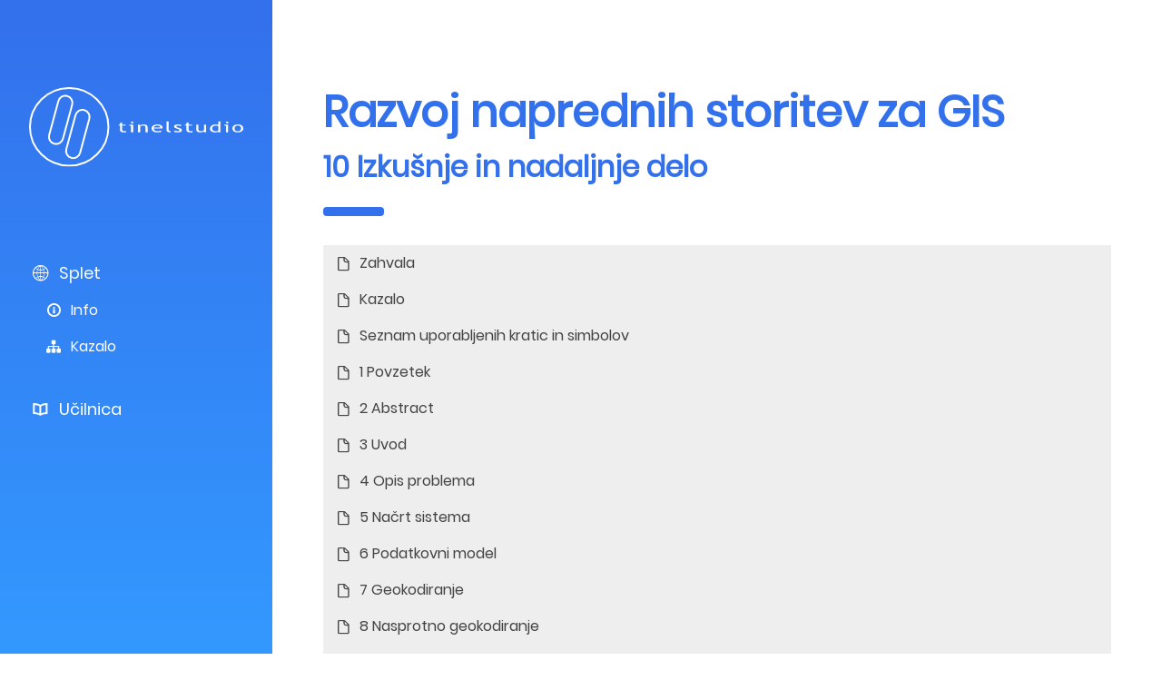

--- FILE ---
content_type: text/html; charset=UTF-8
request_url: http://tinel.studio/ucilnica/razvoj-naprednih-storitev-za-gis/10-izkusnje-in-nadaljnje-delo
body_size: 6579
content:
<!DOCTYPE html>
<html lang="sl">


<head>
  <meta charset="utf-8" />
  <meta name="viewport" content="width=device-width, initial-scale=1.0" />
    <meta name="author" content="TineL Studio" />
    <!-- Chrome, Firefox OS and Opera -->
  <meta name="theme-color" content="#3370ec" />
  <!-- iOS Safari -->
  <meta name="apple-mobile-web-app-status-bar-style" content="#3370ec" />

  <title>10 Izkušnje in nadaljnje delo - Razvoj naprednih storitev za GIS - TineL Studio</title>

    <link rel="canonical" href="http://tinel.studio/ucilnica/razvoj-naprednih-storitev-za-gis/10-izkusnje-in-nadaljnje-delo" />
  
  <link rel="icon" type="image/svg+xml" href="http://tinel.studio/themes/tinel/img/favicon.svg" />

  <link rel="stylesheet" type="text/css" href="http://tinel.studio/themes/tinel/css/main.css" />
  <link rel="stylesheet" type="text/css" href="http://tinel.studio/themes/tinel/css/poppins.css" />
  <link rel="stylesheet" type="text/css" href="http://tinel.studio/themes/tinel/css/fontello.css" />
  <link rel="stylesheet" type="text/css" href="http://tinel.studio/themes/tinel/css/highlight.js/default.css" />

  <script async src="https://www.googletagmanager.com/gtag/js?id=G-80P67JJS08"></script>
  <script>
    window.dataLayer = window.dataLayer || [];
    function gtag(){dataLayer.push(arguments);}
    gtag('js', new Date());
    gtag('config', 'G-80P67JJS08');
  </script>
  <script src="http://tinel.studio/themes/tinel/js/jquery/jquery-3.5.1.slim.min.js"></script>
  <script src="http://tinel.studio/themes/tinel/js/highlight.js/highlight.pack.js"></script>
  <script>hljs.initHighlightingOnLoad();</script>
</head>

<body>
  <!-- Left sidebar: menu -->
  <nav id="tlMenu">
    <a href="#" class="tlMenuButton tlMenuCloseButton tlNoHover" onclick="tlMenuClose(); return false;">&#10005;</a>
    <div id="tlLogo">
      <a href="https://tinelstudio.net" class="tlNoHover"><img src="http://tinel.studio/themes/tinel/img/logo-menu.svg" alt="tinelstudio" /></a>
    </div>
    <a href="http://tinel.studio" class="tlMenuButton"><i class="icon-globe"></i> &nbsp;Splet</a>
    <a href="http://tinel.studio/info" class="tlMenuButton tlSubMenuButton"><i class="icon-info-circled-alt"></i> &nbsp;Info</a>
    <a href="http://tinel.studio/kazalo" class="tlMenuButton tlSubMenuButton"><i class="icon-sitemap"></i> &nbsp;Kazalo</a>
    <br />
    <a href="http://tinel.studio/ucilnica" class="tlMenuButton"><i class="icon-book-open"></i> &nbsp;Učilnica</a>
  </nav>

  <!-- Right sidebar: table of contents -->
  
  <!-- Top menu on small screens -->
  <header>
    <a href="#" class="tlMenuButton tlNoHover" onclick="tlMenuOpen(); return false;">☰</a>
    <div style="width: 10%;"></div>
    <a id="tlHeaderLink" href="https://tinelstudio.net">
      <img id="tlHeaderLogo" src="http://tinel.studio/themes/tinel/img/logo-header.svg" alt="tinelstudio" />
    </a>
    <div style="width: 90%;"></div>
      </header>

  <!-- Dim effect when opening sidebars on small screens -->
  <div id="tlDimMenu" onclick="tlMenuClose()"></div>
  
  <!-- !PAGE CONTENT! -->
  <main class="tlMain">
    <!-- Page title -->
    <div id="tlMainTitle">
      Razvoj naprednih storitev za GIS
    </div>
        <div id="tlMainSubtitle">10 Izkušnje in nadaljnje delo</div>
        <hr id="tlMainTitleHr" />

    <!-- Content -->
    <article>
      <div>
<p><a href="http://tinel.studio/ucilnica/razvoj-naprednih-storitev-za-gis/zahvala" class="tlNavMenuButton">Zahvala</a>
<a href="http://tinel.studio/ucilnica/razvoj-naprednih-storitev-za-gis/kazalo" class="tlNavMenuButton">Kazalo</a>
<a href="http://tinel.studio/ucilnica/razvoj-naprednih-storitev-za-gis/seznam-uporabljenih-kratic-in-simbolov" class="tlNavMenuButton">Seznam uporabljenih kratic in simbolov</a>
<a href="http://tinel.studio/ucilnica/razvoj-naprednih-storitev-za-gis/01-povzetek" class="tlNavMenuButton">1 Povzetek</a>
<a href="http://tinel.studio/ucilnica/razvoj-naprednih-storitev-za-gis/02-abstract" class="tlNavMenuButton">2 Abstract</a>
<a href="http://tinel.studio/ucilnica/razvoj-naprednih-storitev-za-gis/03-uvod" class="tlNavMenuButton">3 Uvod</a>
<a href="http://tinel.studio/ucilnica/razvoj-naprednih-storitev-za-gis/04-opis-problema" class="tlNavMenuButton">4 Opis problema</a>
<a href="http://tinel.studio/ucilnica/razvoj-naprednih-storitev-za-gis/05-nacrt-sistema" class="tlNavMenuButton">5 Načrt sistema</a>
<a href="http://tinel.studio/ucilnica/razvoj-naprednih-storitev-za-gis/06-podatkovni-model" class="tlNavMenuButton">6 Podatkovni model</a>
<a href="http://tinel.studio/ucilnica/razvoj-naprednih-storitev-za-gis/07-geokodiranje" class="tlNavMenuButton">7 Geokodiranje</a>
<a href="http://tinel.studio/ucilnica/razvoj-naprednih-storitev-za-gis/08-nasprotno-geokodiranje" class="tlNavMenuButton">8 Nasprotno geokodiranje</a>
<a href="http://tinel.studio/ucilnica/razvoj-naprednih-storitev-za-gis/09-usmerjanje" class="tlNavMenuButton">9 Usmerjanje</a>
<a href="http://tinel.studio/ucilnica/razvoj-naprednih-storitev-za-gis/10-izkusnje-in-nadaljnje-delo" class="tlNavMenuButton">10 Izkušnje in nadaljnje delo</a>
<a href="http://tinel.studio/ucilnica/razvoj-naprednih-storitev-za-gis/11-sklep" class="tlNavMenuButton">11 Sklep</a>
<a href="http://tinel.studio/ucilnica/razvoj-naprednih-storitev-za-gis/dodatek-a-navodila-za-uporabo-sistema" class="tlNavMenuButton">Dodatek A Navodila za uporabo sistema</a>
<a href="http://tinel.studio/ucilnica/razvoj-naprednih-storitev-za-gis/literatura" class="tlNavMenuButton">Literatura</a></p>
</div>

<div class="tlNotices blue">
<p><a href="javascript:openAccordion(&#039;tlAccordion-Lastnosti&#039;)"><strong>+ Lastnosti dokumenta</strong></a></p>
<div id="tlAccordion-Lastnosti" class="tlAccordion">
<dl>
<dt><em>Naslov</em></dt>
<dd>Razvoj naprednih storitev za GIS</dd>
<dt><em>Del</em></dt>
<dd>10 Izkušnje in nadaljnje delo</dd>
<dt><em>Datum vsebine</em></dt>
<dd>08. 11. 2009</dd>
<dt><em>Original</em></dt>
<dd><a href="../../assets/ucilnica/razvoj-naprednih-storitev-za-gis/RazvojNaprednihStoritevZaGIS.pdf">RazvojNaprednihStoritevZaGIS.pdf</a></dd>
<dt><em>Vrsta</em></dt>
<dd>diplomska naloga</dd>
<dt><em>Jezik</em></dt>
<dd>slovenščina</dd>
<dt><em>Različica</em></dt>
<dd>1.0</dd>
<dt><em>Ustanova</em></dt>
<dd>Fakulteta za računalništvo in informatiko, Univerza v Ljubljani</dd>
<dt><em>Študij</em></dt>
<dd>Univerzitetni, računalništvo in informatika, logika in sistemi</dd>
<dt><em>Predmet</em></dt>
<dd>-</dd>
<dt><em>Mentor</em></dt>
<dd>doc. dr. Mojca Ciglarič</dd>
<dt><em>Avtor</em></dt>
<dd>Tine Lesjak</dd>
<dt><em>Ocena</em></dt>
<dd>10 od 1-10</dd>
</dl>
<p>Gre za celotno diplomsko delo s predstavitvijo.</p>
<p>Dodatne objave dela:</p>
<ul>
<li>ePrints.FRI: <a href="http://eprints.fri.uni-lj.si/933/">ID 933</a></li>
<li>COBISS: <a href="http://www.cobiss.si/scripts/cobiss?command=search&amp;base=50070&amp;select=(ID=7349844)">ID 7349844</a></li>
</ul>
</div>
</div>

<div class="tlNotices blue">
<p><a href="javascript:openAccordion(&#039;tlAccordion-Priloge&#039;)"><strong>+ Priloge</strong></a></p>
<div id="tlAccordion-Priloge" class="tlAccordion">
<dl>
<dt><a href="../../assets/ucilnica/razvoj-naprednih-storitev-za-gis/predstavitev.pdf">predstavitev.pdf</a></dt>
<dd>Predstavitev diplomskega dela na zagovoru (dne 22. 10. 2009).</dd>
<dt><a href="../../assets/ucilnica/razvoj-naprednih-storitev-za-gis/projekti.zip">projekti.zip</a></dt>
<dd>Vsa <strong>izvorna koda</strong> v obliki SpringSource Tool Suite projektov (združljivi z Eclipseom) pod licenco <a href="https://creativecommons.org/licenses/by/2.5/si/">Creative Commons Attribution 2.5 Slovenia License</a></dd>
<dt><a href="../../assets/ucilnica/razvoj-naprednih-storitev-za-gis/primeri.zip">primeri.zip</a></dt>
<dd>Primeri, predstavljeni kot izvlečki kode v diplomskem delu.</dd>
<dt><a href="../../assets/ucilnica/razvoj-naprednih-storitev-za-gis/tinel-gis-geocoding.war">tinel-gis-geocoding.war</a></dt>
<dd>Storitev geokodiranja.</dd>
<dt><a href="../../assets/ucilnica/razvoj-naprednih-storitev-za-gis/tinel-gis-reversegeocoding.war">tinel-gis-reversegeocoding.war</a></dt>
<dd>Storitev nasprotnega geokodiranja.</dd>
<dt><a href="../../assets/ucilnica/razvoj-naprednih-storitev-za-gis/tinel-gis-routing.war">tinel-gis-routing.war</a></dt>
<dd>Storitev usmerjanja.</dd>
</dl>
</div>
</div>

<p>Sistem vsebuje nekaj uspešnih rešitev, ki drugače predstavljajo resne omejitve. V podatkovnem modelu se podatki <strong>ne podvajajo</strong> in niso projicirani, zato so neposredno uporabni za analizo <strong>kjerkoli na svetu</strong>. To je velika prednost, še posebej, če to velja tudi pri storitvi nasprotnega geokodiranja. To je redka praksa, saj so GIS-i običajno lokalne narave (npr. za ZDA), kjer pa načeloma ustreza ena projekcija in so zato podatki predprojicirani. Seveda pri svetovni rabi trpi hitrost, saj se indeksi ne uporabljajo vedno, a kakor smo videli pri meritvah zmogljivosti, je pametna uporaba poizvedbe lahko skoraj enako hitra kot tista, ki vedno uporablja indekse. Zanimivost, ki ostane za nadaljnjo obravnavo, je funkcija PostGIS <em>ST_Intersects</em>, ki je skrivnostno počasna pri velikem iskalnem pravokotniku. To sicer v praksi ni moteče, ker velja le za zelo velik iskalni radij, a morda bi lahko prispevali kakšno plodno debato razvijalcem PostGIS-a.</p>
<p>Vsak geografski podatek lahko ima <strong>poljubno število imen</strong>. Na prvi pogled sicer ni videti, kakšno prednost prinaša to s seboj. A predstavljajte si ulico, ki ima dve imeni. Ali pa cesto, ki ima dve oznaki. Že v Sloveniji je moč naleteti na takšne primere, npr., avtocesta A1 je na štajerskem koncu tudi E57, na notranjskem koncu pa tudi E61 in E70. Da imajo tudi zgradbe več imen, je odvisno od tega, kako jih poimenujemo. Npr., nakupovalnemu središču lahko dodamo vsa imena trgovin, ki so v njem. Vse to omogoča podatkovni model, le pravilno ga moramo uporabiti. To pa je hkrati tudi slabost, ki se rahlo kaže pri storitvi geokodiranja. Poizvedba vsebuje združevanje tabel (funkcija <em>join</em>), ki je značilno po tem, da je počasno. Meritve zmogljivosti so pokazale, kako največje število zadetkov vpliva na samo poizvedbo. V primerjavi z nasprotnim geokodiranjem je nalaganje stotih zadetkov vsaj trikrat počasnejše (nivo storitev). Definitivno je tukaj še veliko možnosti za nadaljnje izboljšave. Poizvedbe z združevanjem tabel bi lahko enostavno nadomestili kar s <strong>celobesedilnim iskanjem</strong>, a je to ravno tukaj odpovedalo - zaradi podatkovnega modela, ki omogoča poljubno število geoimen. Tudi drugače je še veliko odprtih vprašanj, recimo skupna hitrost, saj bi bilo treba po celobesedilnem iskanju iz zbirke potegniti vse rezultate.<br>
Bi pa celobesedilno iskanje lahko močno izboljšalo uporabniško izkušnjo v povezavi z dobrim grafičnim uporabniškim vmesnikom odjemalca. Vanj bi vgradili funkcijo, ki sproti išče, kar uporabnik vpisuje v vnosno polje, in prikazuje rezultate v spustnem seznamu. Ko bi se uporabnik odločil za enega izmed zadetkov, bi se ta zadetek naložil iz zbirke in prikazal na zemljevidu ali uporabil kje drugje.</p>
<p>Ravno nasprotno od storitve geokodiranja, ki je namenjena bolj uporabnikom - ljudem, je storitev nasprotnega geokodiranja uporabna večinoma samo za avtomatske namene. Predstavljamo si lahko odjemalce, ki želijo nekajkrat v sekundi izvedeti, kateri znan geografski kraj je najbližji določeni lokaciji, ki jo vrnejo razne naprave GPS. Pri tako pogosti uporabi bo moral odjemalec pametno uporabljati to storitev. Ena možnost je uporaba <strong>predpomnjenja</strong> (angl. cache, buffer) <strong>rezultatov</strong>, kar pomeni, da si zapomni vse rezultate od vseh iskanj in namesto iskanja uporabi kar shranjene rezultate, če ustrezajo lokaciji. Ali ustrezajo lokaciji in ali bi iskanje vrnilo enake rezultate, kot so ti, iz predpomnilnika, zna biti zelo zahtevno ugotoviti. Pravzaprav so vsi načini uporabe predpomnjenja zelo delikatni in zahtevni. Velikokrat se ravno zaradi njih uporabljajo drugačni protokoli ali dodatni podatki.<br>
Naslednja, bolj obetavna možnost je <strong>kopičenje več zahtev</strong> skupaj (angl. bulk). Namesto da odjemalec nekajkrat na sekundo sproži iskanje, lahko zahtevke nekaj časa kopiči in potem z enim iskanjem poišče vse rezultate. Na primer, enkrat na sekundo, ali ko se nabere največ 100 zahtevkov. Tukaj bi veliko privarčevali pri omrežni komunikaciji, povprečni čas reševanja enega zahtevka bi bil bistveno manjši.<br>
Predpomnjenje rezultatov in kopičenje več zahtev skupaj predstavlja zanimivo možnost za nadaljnje delo, oboje pa bi z nekaj popravki na strežniškem delu izvedli večinoma na odjemalčevem delu.</p>
<p>Storitev usmerjanja je uporabna iz več zornih kotov. Lahko jo uporabljajo uporabniki, ki želijo poceni pot od ene lokacije do druge, lahko jo uporablja stroj za samodejno izdelavo poti, lahko jo uporablja kakšen računalnik za optimizacijo delovnih prevozov. Ne nazadnje jo lahko uporabimo tudi za <strong>navigacijo</strong>. Pri vseh teh načinih uporabe bi bilo smiselno najti optimalne ocenjevalne funkcije, kar zna biti tako zahtevno, kot je zahtevna dejanska cestna mreža.<br>
V prvi fazi bi vsekakor lahko algoritem bistveno pohitrili s tem, da bi občutno <strong>zmanjšali število poizvedb</strong>. To bi storili tako, da bi uporabili predpomnilnik in bi iz podatkovne zbirke naenkrat potegnili vse ceste, ki padejo v večje območje okoli obravnavanega vozlišča. Na primer, pri sedanjem izračunu poti iz Škofljice v Ljubljana-Dravlje pri običajnih parametrih se podatkovna zbirka uporabi 645-krat in praktično ves čas vzamejo ravno te številne poizvedbe in komunikacija z njimi. Če bi iz zbirke vzeli vse ceste v večjem območju okoli obravnavanega vozlišča kot samo neposredno navezujoče ceste, bi lahko število poizvedb zmanjšali na vsega, recimo, štiri.<br>
Za nadaljnjo obravnavo bi, poleg tega predloga, vzeli pod drobnogled tudi projekt <strong>pgRouting</strong>, ki dodaja zmožnost usmerjanja neposredno v PostGIS. Že samo dejstvo, da teče neposredno v zbirki, nas prepričuje, da gre za zelo hitro rešitev.</p>
<p>Storitve so napisane v javini arhitekturi, navzven se predstavljajo kot spletni strežnik, ki pa razume le serializirane javine objekte v obliki, kot jo uporablja Springov HTTP Invoker. Odjemalci morajo tako uporabiti isto tehnologijo. Storitve bi lahko preoblikovali tako, da bi se navzven predstavljale v tehnologiji standardnih <strong>spletnih storitev</strong> (angl. web services). Odjemalci in strežniki v tej tehnologiji komunicirajo le zgolj v obliki XML, zahteve in odgovori so natančno definirani v shemi XSD. Iz izkušenj vem, da bi bila preobrazba obstoječih storitev razmeroma enostavna, če bi uporabili Springov MVC modul. Še več, lahko bi HTTP Invoker obdržali. Ampak iz izkušenj tudi vem, da bi bila takšna storitev nekajkrat počasnejša, saj bi se vsaka zahteva in odgovor najprej po shemi XSD pretvorila v podatke XML (angl. (un)marshall). Po omrežju bi se prenašali večji paketi, ob morebitnih kasnejših razširitvah storitev pa bi morali posebej paziti na posodobitev sheme XSD.</p>
<p>V kolikor nas skrbi za privatnost in varnost podatkov, kar je prav, bi v nadaljevanju lahko komunikacijo med strežniki in odjemalci ovili s kriptografskim protokolom <strong>TLS/SSL</strong>. Javina arhitektura je na to pripravljena.</p>
<table>
<thead>
<tr>
<th>Del sistema</th>
<th>Izboljšave</th>
</tr>
</thead>
<tbody>
<tr>
<td>geokodiranje</td>
<td>pohitritev združevanje tabel,<br>celobesedilno iskanje</td>
</tr>
<tr>
<td>nasprotno geokodiranje</td>
<td>pohitritev funkcije <em>ST_Intersects</em>,<br>predpomnjenje rezultatov,<br>kopičenje zahtev</td>
</tr>
<tr>
<td>usmerjanje</td>
<td>iz zbirke vzamemo ceste večjega območja,<br>projekt pgRouting</td>
</tr>
<tr>
<td>vsi deli</td>
<td>spletne storitve,<br>TLS/SSL komunikacija</td>
</tr>
</tbody>
</table>
<p><em>Tabela 10.1: Možne izboljšave delov sistema v nadaljnjem delu.</em></p>
<p>Geografski informacijski sistem bi lahko obogatili tudi tako, da bi mu, poleg novih domen v podatkovnem modelu, dodali še kakšno orodje. Eno izmed njih je, na primer, <strong>storitev interesantnih točk</strong> (angl. Points of Interest - POI), ki bi lahko vsebovala lastne privatne uporabnikove točke ali pa javne zanimivosti (npr. črpalke za gorivo, moteli, restavracije, parki ipd.). Tukaj bi bil še posebej zanimiv del varnosti podatkov pri privatnih točkah, saj bi morali zagotoviti, da so določene interesantne točke na voljo samo določenim uporabnikom.<br>
Uporabnikom bi lahko geografske podatke prikazali v obliki zemljevidov v grafičnem vmesniku (na spletnih straneh ali v namizni aplikaciji). Upodabljanje podatkov bi lahko, na primer, prepustili strežniku <strong>GeoServer</strong>, ki vse to že zna in se pri tem drži lepega nabora standardov.</p>
<div>
<p><a href="http://tinel.studio/ucilnica/razvoj-naprednih-storitev-za-gis/zahvala" class="tlNavMenuButton">Zahvala</a>
<a href="http://tinel.studio/ucilnica/razvoj-naprednih-storitev-za-gis/kazalo" class="tlNavMenuButton">Kazalo</a>
<a href="http://tinel.studio/ucilnica/razvoj-naprednih-storitev-za-gis/seznam-uporabljenih-kratic-in-simbolov" class="tlNavMenuButton">Seznam uporabljenih kratic in simbolov</a>
<a href="http://tinel.studio/ucilnica/razvoj-naprednih-storitev-za-gis/01-povzetek" class="tlNavMenuButton">1 Povzetek</a>
<a href="http://tinel.studio/ucilnica/razvoj-naprednih-storitev-za-gis/02-abstract" class="tlNavMenuButton">2 Abstract</a>
<a href="http://tinel.studio/ucilnica/razvoj-naprednih-storitev-za-gis/03-uvod" class="tlNavMenuButton">3 Uvod</a>
<a href="http://tinel.studio/ucilnica/razvoj-naprednih-storitev-za-gis/04-opis-problema" class="tlNavMenuButton">4 Opis problema</a>
<a href="http://tinel.studio/ucilnica/razvoj-naprednih-storitev-za-gis/05-nacrt-sistema" class="tlNavMenuButton">5 Načrt sistema</a>
<a href="http://tinel.studio/ucilnica/razvoj-naprednih-storitev-za-gis/06-podatkovni-model" class="tlNavMenuButton">6 Podatkovni model</a>
<a href="http://tinel.studio/ucilnica/razvoj-naprednih-storitev-za-gis/07-geokodiranje" class="tlNavMenuButton">7 Geokodiranje</a>
<a href="http://tinel.studio/ucilnica/razvoj-naprednih-storitev-za-gis/08-nasprotno-geokodiranje" class="tlNavMenuButton">8 Nasprotno geokodiranje</a>
<a href="http://tinel.studio/ucilnica/razvoj-naprednih-storitev-za-gis/09-usmerjanje" class="tlNavMenuButton">9 Usmerjanje</a>
<a href="http://tinel.studio/ucilnica/razvoj-naprednih-storitev-za-gis/10-izkusnje-in-nadaljnje-delo" class="tlNavMenuButton">10 Izkušnje in nadaljnje delo</a>
<a href="http://tinel.studio/ucilnica/razvoj-naprednih-storitev-za-gis/11-sklep" class="tlNavMenuButton">11 Sklep</a>
<a href="http://tinel.studio/ucilnica/razvoj-naprednih-storitev-za-gis/dodatek-a-navodila-za-uporabo-sistema" class="tlNavMenuButton">Dodatek A Navodila za uporabo sistema</a>
<a href="http://tinel.studio/ucilnica/razvoj-naprednih-storitev-za-gis/literatura" class="tlNavMenuButton">Literatura</a></p>
</div>
    </article>
  </main>

  <!-- Footer everywhere -->
  <footer>
    <div id="tlCopyright" class="tlMain">
      <p>Avtorska pravica &copy; 2000-2022 TineL Studio. Vse pravice pridržane.<br>
Copyright &copy; 2000-2022 TineL Studio. All rights reserved.</p>
<p><span id="footerSitemap"><i class="icon-sitemap"></i> <a href="http://tinel.studio/kazalo">Kazalo</a></span></p>
    </div>
  </footer>

  <script>
    
    // Add "active" class to navigation menu button for currently opened page
    var navMenuButtons = document.getElementsByClassName("tlNavMenuButton");
    for (var i = 0; i < navMenuButtons.length; i++) {
      if (navMenuButtons[i].text !== "10 Izkušnje in nadaljnje delo") continue;
      navMenuButtons[i].classList.add("active");
    }

    function tlMenuOpen() {
      document.getElementById("tlMenu").style.left = "0";
      document.getElementById("tlDimMenu").style.display = "block";
    }

    function tlMenuClose() {
      document.getElementById("tlMenu").style.left = "-300px";
      document.getElementById("tlDimMenu").style.display = "none";
    }

    
    function openAccordion(panelName) {
      var panel = document.getElementById(panelName);
      if (panel.style.maxHeight) {
        panel.style.maxHeight = null;
      } else {
        panel.style.maxHeight = panel.scrollHeight + "px";
      }
    }
    </script>

</body>

</html>


--- FILE ---
content_type: text/css
request_url: http://tinel.studio/themes/tinel/css/main.css
body_size: 2562
content:
html{box-sizing:border-box}
*,*:before,*:after{box-sizing:inherit}

/* Extract from normalize.css by Nicolas Gallagher and Jonathan Neal git.io/normalize */
html{-ms-text-size-adjust:100%;-webkit-text-size-adjust:100%}body{margin:0}
article,aside,details,figcaption,figure,footer,header,main,menu,nav,section{display:block}summary{display:list-item}
audio,canvas,progress,video{display:inline-block}progress{vertical-align:baseline}
audio:not([controls]){display:none;height:0}[hidden],template{display:none}
a{background-color:transparent}a:active,a:hover{outline-width:0}
abbr[title]{border-bottom:none;text-decoration:underline;text-decoration:underline dotted}
b,strong{font-weight:bolder}dfn{font-style:italic}mark{background:#ff0;color:#000}
small{font-size:80%}sub,sup{font-size:75%;line-height:0;position:relative;vertical-align:baseline}
sub{bottom:-0.25em}sup{top:-0.5em}figure{margin:1em 40px}img{border-style:none}
code,kbd,pre,samp{font-family:monospace,monospace;font-size:1em}hr{box-sizing:content-box;height:0;overflow:visible}
button,input,select,textarea,optgroup{font:inherit;margin:0}optgroup{font-weight:bold}
button,input{overflow:visible}button,select{text-transform:none}
button,[type=button],[type=reset],[type=submit]{-webkit-appearance:button}
button::-moz-focus-inner,[type=button]::-moz-focus-inner,[type=reset]::-moz-focus-inner,[type=submit]::-moz-focus-inner{border-style:none;padding:0}
button:-moz-focusring,[type=button]:-moz-focusring,[type=reset]:-moz-focusring,[type=submit]:-moz-focusring{outline:1px dotted ButtonText}
fieldset{border:1px solid #c0c0c0;margin:0 2px;padding:.35em .625em .75em}
legend{color:inherit;display:table;max-width:100%;padding:0;white-space:normal}textarea{overflow:auto}
[type=checkbox],[type=radio]{padding:0}
[type=number]::-webkit-inner-spin-button,[type=number]::-webkit-outer-spin-button{height:auto}
[type=search]{-webkit-appearance:textfield;outline-offset:-2px}
[type=search]::-webkit-search-decoration{-webkit-appearance:none}
::-webkit-file-upload-button{-webkit-appearance:button;font:inherit}
/* End extract */

/* Common elements */

body {
  font-family: 'Poppins', sans-serif;
  line-height: 1.5;
  color: #444;
}

h1 {
  font-size: 2rem;
}

a {
  color: #3370ec;
}

a:hover {
  text-decoration: none;
}

img {
  max-width: 100%;
}

hr {
  border: 1px solid #3370ec;
}

table {
  display: block;
	margin: 1rem 0;
	border-spacing: 0;
	border-collapse: collapse;
  text-align: left;
  overflow-x: auto;
}

table tbody tr:nth-of-type(2n+1) {
	background: #4444440a;
}

table td, table th {
  padding: .6rem .4rem;
	border-bottom: .05rem solid #e7e9ed;
  vertical-align: top;
}

/* Main structural elements */

nav#tlMenu {
  position: fixed;
  top: 0;
  z-index: 40;
  width: 300px;
  height: 100%;
  padding: 8px 16px;
  background-image: linear-gradient(#3370ec, #3399ff);
  font-size: 1.13rem;
  color: white;
  overflow-y: auto;
  transition: left .5s;
}

#tlLogo {
  margin: 80px 0;
  padding: 8px 16px;
}

nav#tlToc {
  position: fixed;
  top: 0;
  right: 0;
  z-index: 30;
  width: 200px;
  height: 100%;
  padding: 8px 16px;
  background-color: #ddeeff;
  color: black;
  overflow-y: auto;
  transition: right .5s;
}

nav#tlTocButton {
  position: fixed;
  top: 0;
  right: 0;
  z-index: 2;
  padding: 8px 16px;
  color: black;
}

header {
  display: flex;
  position: fixed;
  top: 0;
  width: 100%;
  padding: 8px 16px;
  background-color: rgba(0,76,231,.8); /* IE/Edge quirk: #004ce7cc */
  font-size: 1.13rem;
  color: white;
  z-index: 5;
}

#tlHeaderLink {
  padding: 8px 16px 0 16px;
}

img#tlHeaderLogo {
  max-width: initial;
}

div#tlDimMenu,
div#tlDimToc {
  display: none;
  position: fixed;
  top: 0;
  left: 0;
  right: 0;
  bottom: 0;
  z-index: 20;
  width: 100%;
  height: 100%;
  background-color: rgba(0,0,0,.5); /* IE/Edge quirk: #00000080 */
  cursor: pointer;
}

.tlMain {
  margin-left: 340px;
  margin-right: 40px;
  min-width: 320px;
  padding: 8px 16px;
  overflow-wrap: break-word;
  transition: margin .5s;
}

.tlMainWToc {
  margin-right: 240px;
}

#tlMainTitle {
  margin-top: 80px;
  font-size: 3rem;
  font-weight: 700;
  color: #3370ec;
}

#tlMainSubtitle {
  font-size: 2rem;
  font-weight: 700;
  color: #3370ec;
}

#tlMainTitleHr {
  margin: 20px 0;
  width: 57px;
  border: 5px solid #3370ec;
  border-radius: 4px;
  text-align: left; /* IE/Edge quirk */
}

article {
  margin: 2em 0;
}

footer {
  margin-top: 80px;
  z-index: 4;
  width: 100%;
  background-color: #ddeeff;
  font-size: 0.8rem;
}

div#tlCopyright {
  text-align: center;
}

/* Special screen/print cases */

@media screen and (max-width: 992px) {
  nav#tlMenu {
    left: -300px;
  }
  nav#tlToc {
    right: -200px;
  }
  main,
  #tlCopyright {
    margin: 0 !important;
  }
  nav#tlTocButton {
    display: none;
  }
}

@media screen and (min-width: 993px) and (max-width: 1216px) {
  nav#tlMenu {
    left: 0 !important;
  }
  nav#tlToc {
    right: -200px;
  }
  header,
  div#tlDimMenu,
  .tlMenuCloseButton {
    display: none !important;
  }
  main,
  div#tlCopyright {
    margin-left: 340px;
    margin-right: 0 !important;
  }
}

@media screen and (min-width: 1217px) {
  nav#tlMenu {
    left: 0 !important;
  }
  nav#tlToc {
    right: 0 !important;
  }
  header,
  div#tlDimMenu,
  div#tlDimToc,
  nav#tlTocButton,
  .tlMenuCloseButton,
  .tlTocCloseButton {
    display: none !important;
  }
}

@media print {
  table {
    overflow-x: visible; /* Hides scrollbar in Chrome */
  }
  header,
  nav#tlMenu,
  nav#tlTocButton,
  nav#tlToc,
  #footerSitemap,
  .tlNavMenuButton {
    display: none !important;
  }
  .tlMain,
  .tlMainWToc {
    margin: 0;
  }
}

/* Main individual elements */

.tlMenuButton,
.tlNavMenuButton {
  display: block;
  padding: 8px 16px;
  font-size: 1.13rem;
  color: inherit;
  text-decoration: none;
  cursor: pointer;
  transition: .3s;
  -webkit-tap-highlight-color: transparent; /* Prevents default selection background on Android Chrome */
}

.tlMenuButton:hover {
  background-color: white;
  color: #444;
}

/* Turn off hover & active effect on touch devices */
@media (hover: none) {
  .tlNoHover:hover {
    background-color: transparent;
    color: inherit;
  }
}

.tlSubMenuButton {
  margin-left: 1em;
}

.tlSubMenuButton,
.tlSmallMenuButton,
.tlNavMenuButton {
  font-size: 1rem;
}

.tlMenuCloseButton,
.tlTocCloseButton {
  position: absolute;
}

.tlTocCloseButton {
  right: 16px;
}

.tlTocCloseButtonBackground {
  background-color: rgba(221,238,255,.8); /* IE/Edge quirk: #ddeeffcc */
}

.tlTocTitle {
  margin: 80px 0;
  border-bottom: 1px solid black;
}

.tlSectionAnchor {
  position: absolute;
  margin-left: -32px;
  font-weight: normal;
  font-size: 90%;
  text-decoration: none;
}

/* Customized per-content elements */

.tlFloatContainer {
  overflow: auto;
}

.tlFloater {
  float: left;
  margin: 0 1em;
}

.tlNavMenuButton {
  padding-left: 40px;
  background-color: #eee;
}

.tlNavMenuButton:before {
  position: absolute;
  margin-left: -24px;
  font-family: "fontello";
  content: "\f04a";
}

.tlNavMenuButton:hover {
  background-color: #ccc;
  color: black;
}

.tlNavMenuButton.active {
  background-color: darkgrey;
  color: #eee;
}

.tlAccordion {
  overflow: hidden;
  max-height: 0;
  transition: max-height 0.2s ease-out;
}

.tlNotices {
  margin: 1.5rem 0;
  padding: 1px .8rem 1px 30px;
}

.tlNotices.blue {
  border-left: 10px solid #5bc0ee;
	background: #f4f8fc;
	color: #28a1e5;
}

.tlNotices.green {
  border-left: 10px solid #5bc85b;
	background: #f1f9f1;
	color: #3dab3d;
}

.tlNotices.yellow {
  border-left: 10px solid #ffc562;
  background: #fcf8f2;
  color: #efaa33;
}

.tlNotices.red {
  border-left: 10px solid #e9534f;
  background: #fdf7f7;
  color: #d52b27;
}


--- FILE ---
content_type: text/css
request_url: http://tinel.studio/themes/tinel/css/poppins.css
body_size: 245
content:
/* poppins-regular - latin-ext_latin */
@font-face {
    font-family: 'Poppins';
    font-style: normal;
    font-weight: 400;
    src: local('Poppins Regular'), local('Poppins-Regular'),
         url('../font/poppins-v9-latin-ext_latin-regular.woff2') format('woff2'), /* Chrome 26+, Opera 23+, Firefox 39+ */
         url('../font/poppins-v9-latin-ext_latin-regular.woff') format('woff'); /* Chrome 6+, Firefox 3.6+, IE 9+, Safari 5.1+ */
  }
  

--- FILE ---
content_type: text/css
request_url: http://tinel.studio/themes/tinel/css/fontello.css
body_size: 938
content:
@font-face {
  font-family: 'fontello';
  src: url('../icon/fontello.eot?81929866');
  src: url('../icon/fontello.eot?81929866#iefix') format('embedded-opentype'),
       url('../icon/fontello.woff2?81929866') format('woff2'),
       url('../icon/fontello.woff?81929866') format('woff'),
       url('../icon/fontello.ttf?81929866') format('truetype'),
       url('../icon/fontello.svg?81929866#fontello') format('svg');
  font-weight: normal;
  font-style: normal;
}
/* Chrome hack: SVG is rendered more smooth in Windozze. 100% magic, uncomment if you need it. */
/* Note, that will break hinting! In other OS-es font will be not as sharp as it could be */
/*
@media screen and (-webkit-min-device-pixel-ratio:0) {
  @font-face {
    font-family: 'fontello';
    src: url('../font/fontello.svg?81929866#fontello') format('svg');
  }
}
*/
 
 [class^="icon-"]:before, [class*=" icon-"]:before {
  font-family: "fontello";
  font-style: normal;
  font-weight: normal;
  speak: never;
 
  display: inline-block;
  text-decoration: inherit;
  width: 1em;
  margin-right: .2em;
  text-align: center;
  /* opacity: .8; */
 
  /* For safety - reset parent styles, that can break glyph codes*/
  font-variant: normal;
  text-transform: none;
 
  /* fix buttons height, for twitter bootstrap */
  line-height: 1em;
 
  /* Animation center compensation - margins should be symmetric */
  /* remove if not needed */
  margin-left: .2em;
 
  /* you can be more comfortable with increased icons size */
  /* font-size: 120%; */
 
  /* Font smoothing. That was taken from TWBS */
  -webkit-font-smoothing: antialiased;
  -moz-osx-font-smoothing: grayscale;
 
  /* Uncomment for 3D effect */
  /* text-shadow: 1px 1px 1px rgba(127, 127, 127, 0.3); */
}
 
.icon-globe:before { content: '\e800'; } /* '' */
.icon-book-open:before { content: '\e801'; } /* '' */
.icon-error:before { content: '\e802'; } /* '' */
.icon-doc-1:before { content: '\f04a'; } /* '' */
.icon-info-circled-alt:before { content: '\f086'; } /* '' */
.icon-link-ext:before { content: '\f08e'; } /* '' */
.icon-sitemap:before { content: '\f0e8'; } /* '' */

--- FILE ---
content_type: image/svg+xml
request_url: http://tinel.studio/themes/tinel/img/logo-menu.svg
body_size: 5645
content:
<?xml version="1.0" encoding="UTF-8"?>
<svg width="79.423mm" height="29.769mm" version="1.1" viewBox="0 0 79.423 29.769" xmlns="http://www.w3.org/2000/svg"><g id="logo" transform="translate(-90.115 -133.62)"><g transform="matrix(.26458 0 0 .26458 105 148.5)"><g transform="matrix(.96593 .25882 -.25882 .96593 12.05 10.05)" stroke-width="2.5134"><g stroke-width="2.5134"><g stroke-width="2.5134"><path d="m0-35q-4.15 0-7.1 2.9-2.9 2.95-2.9 7.1v50q0 4.15 2.9 7.05 2.95 2.95 7.1 2.95t7.05-2.95q2.95-2.9 2.95-7.05v-50q0-4.15-2.95-7.1-2.9-2.9-7.05-2.9z" fill="none" stroke="#fff" stroke-linecap="round" stroke-linejoin="round" stroke-width="2.5134"/></g></g></g><g transform="matrix(.96593 .25882 -.25882 .96593 -11.95 -9.95)" stroke-width="2.5134"><g stroke-width="2.5134"><g stroke-width="2.5134"><path d="m0-35q-4.15 0-7.1 2.9-2.9 2.95-2.9 7.1v50q0 4.15 2.9 7.05 2.95 2.95 7.1 2.95t7.05-2.95q2.95-2.9 2.95-7.05v-50q0-4.15-2.95-7.1-2.9-2.9-7.05-2.9z" fill="none" stroke="#fff" stroke-linecap="round" stroke-linejoin="round" stroke-width="2.5134"/></g></g></g><g transform="scale(1 1)" stroke-width="2.5134"><g stroke-width="2.5134"><g stroke-width="2.5134"><path d="m38.9-38.9q16.1 16.1 16.1 38.9t-16.1 38.9-38.9 16.1-38.9-16.1-16.1-38.9 16.1-38.9 38.9-16.1 38.9 16.1z" fill="none" stroke="#fff" stroke-linecap="round" stroke-linejoin="round" stroke-width="2.5134"/></g></g></g></g></g><g id="text" transform="translate(-90.115 -133.62)"><g transform="scale(1.2458 .80269)" fill="#fff" opacity=".999" stroke-width=".10278" aria-label="tinelstudio"><path d="m99.399 184.41h-0.41674v-0.50412h0.41674v-0.75282l0.63856-0.24534v0.99816h0.98807v0.50412h-0.98807v1.7879q0 0.45371 0.15123 0.64528 0.1546 0.19156 0.49404 0.19156 0.24534 0 0.50748-0.12435l0.0941 0.56125q-0.39657 0.10083-0.87045 0.10083-0.42682 0-0.72257-0.31592-0.29239-0.31927-0.29239-0.80323z" baseline-shift="0%"/><path d="m103.02 182.55q0.16468 0 0.27895 0.11763 0.11763 0.11426 0.11763 0.27558 0 0.16468-0.11763 0.28231-0.11427 0.11426-0.27895 0.11426-0.16132 0-0.27894-0.11426-0.11427-0.11763-0.11427-0.28231t0.11427-0.27895q0.11426-0.11426 0.27894-0.11426zm-0.34952 4.9605v-3.0617h-0.49404v-0.53773h1.1326v3.5994z" baseline-shift="0%"/><path d="m106.99 187.51v-2.0938q0-0.5747-0.17476-0.80323-0.1714-0.2319-0.57806-0.2319-0.21845 0-0.45707 0.13107t-0.36633 0.32264v2.6752h-0.63855v-3.5994h0.43691l0.20164 0.46379q0.31592-0.53101 1.0318-0.53101 1.183 0 1.183 1.4384v2.2282z" baseline-shift="0%"/><path d="m112.03 185.77h-2.5945q0 0.63183 0.34616 0.97127 0.30583 0.29575 0.78643 0.29575 0.54781 0 0.91413-0.31927l0.26887 0.46042q-0.14788 0.14788-0.45371 0.25542-0.38313 0.14116-0.85364 0.14116-0.67888 0-1.1528-0.46043-0.52764-0.50748-0.52764-1.3645 0-0.89061 0.54109-1.4283 0.48395-0.4806 1.146-0.4806 0.76962 0 1.2065 0.43355 0.42346 0.41674 0.42346 1.1057 0 0.21173-0.0504 0.38985zm-1.5493-1.3914q-0.42683 0-0.71585 0.27559-0.27559 0.26214-0.31256 0.65199h1.993q0-0.38649-0.24197-0.64527-0.26551-0.28231-0.72257-0.28231z" baseline-shift="0%"/><path d="m113.26 186.49v-4.0565h0.63855v3.9489q0 0.28902 0.16468 0.45706 0.16804 0.16468 0.4369 0.16468v0.57134q-1.2401 0-1.2401-1.0855z" baseline-shift="0%"/><path d="m115.47 187.29 0.22517-0.60494q0.53437 0.34952 0.86037 0.34952 0.5915 0 0.5915-0.4974 0-0.35624-0.57134-0.61166-0.44026-0.20165-0.59486-0.30583-0.15123-0.10419-0.2655-0.23526-0.11091-0.13443-0.16804-0.28231-0.0538-0.15123-0.0538-0.32263 0-0.44363 0.32263-0.69233 0.32264-0.2487 0.84356-0.2487 0.39321 0 0.99144 0.2487l-0.18149 0.5915q-0.37977-0.30247-0.7629-0.30247-0.22853 0-0.38649 0.10755-0.1546 0.10754-0.1546 0.27222 0 0.34616 0.39322 0.52429l0.45707 0.20836q0.4201 0.19157 0.61166 0.43691 0.19157 0.24534 0.19157 0.61502 0 0.48396-0.33944 0.75954-0.33944 0.27223-0.94103 0.27223-0.56797 0-1.0687-0.28231z" baseline-shift="0%"/><path d="m119.17 184.41h-0.41674v-0.50412h0.41674v-0.75282l0.63855-0.24534v0.99816h0.98808v0.50412h-0.98808v1.7879q0 0.45371 0.15124 0.64528 0.15459 0.19156 0.49403 0.19156 0.24534 0 0.50748-0.12435l0.0941 0.56125q-0.39658 0.10083-0.87045 0.10083-0.42682 0-0.72257-0.31592-0.29239-0.31927-0.29239-0.80323z" baseline-shift="0%"/><path d="m122.74 183.91v2.2954q0 0.83348 0.72257 0.83348 0.31591 0 0.57806-0.18148 0.26214-0.18149 0.34616-0.4201v-2.5273h0.63855v3.5994h-0.63855v-0.4974q-0.10755 0.21173-0.43355 0.38986-0.32263 0.17476-0.63183 0.17476-0.5915 0-0.90741-0.33944-0.31255-0.33944-0.31255-0.96455v-2.3626z" baseline-shift="0%"/><path d="m128.64 187.5v-0.2655q-0.33272 0.33272-0.96791 0.33272-0.67552 0-1.0956-0.48396-0.4201-0.48395-0.4201-1.2905 0-0.80995 0.48395-1.3813 0.48396-0.5747 1.1528-0.5747 0.55789 0 0.84692 0.26215v-1.6703h0.63855v5.0714zm0-2.7626q-0.24198-0.36297-0.66208-0.36297-0.5142 0-0.83348 0.38313-0.31591 0.38313-0.31591 0.97463 0 1.3006 1.183 1.3006 0.15123 0 0.36296-0.0941 0.21173-0.0975 0.26551-0.20501z" baseline-shift="0%"/><path d="m131.3 182.55q0.16468 0 0.27894 0.11763 0.11763 0.11426 0.11763 0.27558 0 0.16468-0.11763 0.28231-0.11426 0.11426-0.27894 0.11426-0.16132 0-0.27895-0.11426-0.11426-0.11763-0.11426-0.28231t0.11426-0.27895q0.11427-0.11426 0.27895-0.11426zm-0.34952 4.9605v-3.0617h-0.49404v-0.53773h1.1326v3.5994z" baseline-shift="0%"/><path d="m132.83 185.7q0-0.83347 0.44699-1.3443 0.45035-0.51421 1.183-0.51421 0.77298 0 1.1998 0.49404 0.42682 0.49068 0.42682 1.3645 0 0.87045-0.4369 1.3746-0.4369 0.50076-1.1897 0.50076-0.76962 0-1.1998-0.50748-0.43018-0.50748-0.43018-1.3678zm0.67216 0q0 1.3544 0.95783 1.3544 0.44698 0 0.69904-0.36296 0.25542-0.36297 0.25542-0.99144 0-1.3376-0.95446-1.3376-0.4369 0-0.69905 0.35624-0.25878 0.35625-0.25878 0.98135z" baseline-shift="0%"/></g></g></svg>


--- FILE ---
content_type: image/svg+xml
request_url: http://tinel.studio/themes/tinel/img/logo-header.svg
body_size: 5621
content:
<?xml version="1.0" encoding="UTF-8"?>
<svg width="29.252mm" height="6.8697mm" version="1.1" viewBox="0 0 29.252 6.8697" xmlns="http://www.w3.org/2000/svg"><g id="logo" transform="translate(-90.315 -137.57)"><g transform="matrix(.060043 0 0 .060043 93.75 141)"><g transform="matrix(.96593 .25882 -.25882 .96593 12.05 10.05)" stroke-width="4.4135"><g stroke-width="4.4135"><g stroke-width="4.4135"><path d="m0-35q-4.15 0-7.1 2.9-2.9 2.95-2.9 7.1v50q0 4.15 2.9 7.05 2.95 2.95 7.1 2.95t7.05-2.95q2.95-2.9 2.95-7.05v-50q0-4.15-2.95-7.1-2.9-2.9-7.05-2.9z" fill="none" stroke="#fff" stroke-linecap="round" stroke-linejoin="round" stroke-width="4.4135"/></g></g></g><g transform="matrix(.96593 .25882 -.25882 .96593 -11.95 -9.95)" stroke-width="4.4135"><g stroke-width="4.4135"><g stroke-width="4.4135"><path d="m0-35q-4.15 0-7.1 2.9-2.9 2.95-2.9 7.1v50q0 4.15 2.9 7.05 2.95 2.95 7.1 2.95t7.05-2.95q2.95-2.9 2.95-7.05v-50q0-4.15-2.95-7.1-2.9-2.9-7.05-2.9z" fill="none" stroke="#fff" stroke-linecap="round" stroke-linejoin="round" stroke-width="4.4135"/></g></g></g><g transform="scale(1 1)" stroke-width="4.4135"><g stroke-width="4.4135"><g stroke-width="4.4135"><path d="m38.9-38.9q16.1 16.1 16.1 38.9t-16.1 38.9-38.9 16.1-38.9-16.1-16.1-38.9 16.1-38.9 38.9-16.1 38.9 16.1z" fill="none" stroke="#fff" stroke-linecap="round" stroke-linejoin="round" stroke-width="4.4135"/></g></g></g></g></g><g id="text" transform="translate(-90.315 -137.57)"><g transform="scale(1.2458 .80269)" fill="#fff" opacity=".999" stroke-width=".10278" aria-label="tinelstudio"><path d="m79.209 175.39h-0.19045v-0.23039h0.19045v-0.34404l0.29182-0.11212v0.45616h0.45155v0.23039h-0.45155v0.81709q0 0.20735 0.06912 0.2949 0.07065 0.0875 0.22578 0.0875 0.11212 0 0.23192-0.0568l0.043 0.2565q-0.18124 0.0461-0.3978 0.0461-0.19506 0-0.33022-0.14438-0.13362-0.14591-0.13362-0.36708z" baseline-shift="0%"/><path d="m80.862 174.54q0.07526 0 0.12748 0.0538 0.05376 0.0522 0.05376 0.12594 0 0.0753-0.05376 0.12902-0.05222 0.0522-0.12748 0.0522-0.07372 0-0.12748-0.0522-0.05222-0.0538-0.05222-0.12902 0-0.0753 0.05222-0.12748 0.05222-0.0522 0.12748-0.0522zm-0.15973 2.267v-1.3992h-0.22578v-0.24575h0.5176v1.645z" baseline-shift="0%"/><path d="m82.68 176.81v-0.95687q0-0.26263-0.07987-0.36708-0.07833-0.10597-0.26418-0.10597-0.09983 0-0.20888 0.0599-0.10905 0.0599-0.16741 0.14744v1.2226h-0.29182v-1.645h0.19967l0.09215 0.21196q0.14438-0.24268 0.47152-0.24268 0.54064 0 0.54064 0.65737v1.0183z" baseline-shift="0%"/><path d="m84.983 176.01h-1.1857q0 0.28875 0.1582 0.44387 0.13977 0.13516 0.3594 0.13516 0.25035 0 0.41776-0.14591l0.12287 0.21042q-0.06758 0.0676-0.20735 0.11673-0.17509 0.0645-0.39012 0.0645-0.31025 0-0.52681-0.21042-0.24114-0.23192-0.24114-0.62358 0-0.40701 0.24728-0.65275 0.22117-0.21964 0.52374-0.21964 0.35172 0 0.55139 0.19813 0.19352 0.19046 0.19352 0.50532 0 0.0968-0.02304 0.17816zm-0.70805-0.63586q-0.19506 0-0.32715 0.12594-0.12594 0.1198-0.14284 0.29797h0.91079q0-0.17663-0.11058-0.2949-0.12134-0.12901-0.33022-0.12901z" baseline-shift="0%"/><path d="m85.544 176.34v-1.8538h0.29182v1.8047q0 0.13209 0.07526 0.20889 0.07679 0.0753 0.19967 0.0753v0.26111q-0.56675 0-0.56675-0.4961z" baseline-shift="0%"/><path d="m86.551 176.71 0.10291-0.27646q0.24421 0.15973 0.39319 0.15973 0.27032 0 0.27032-0.22731 0-0.16281-0.2611-0.27953-0.2012-0.0922-0.27185-0.13977-0.06912-0.0476-0.12134-0.10751-0.05069-0.0614-0.0768-0.12902-0.02457-0.0691-0.02457-0.14744 0-0.20274 0.14745-0.3164t0.38551-0.11366q0.1797 0 0.45309 0.11366l-0.08294 0.27032q-0.17356-0.13823-0.34865-0.13823-0.10444 0-0.17663 0.0491-0.07065 0.0491-0.07065 0.1244 0 0.1582 0.1797 0.2396l0.20888 0.0952q0.19199 0.0876 0.27953 0.19967 0.08755 0.11212 0.08755 0.28107 0 0.22117-0.15512 0.34711-0.15513 0.12441-0.43005 0.12441-0.25957 0-0.48842-0.12902z" baseline-shift="0%"/><path d="m88.245 175.39h-0.19045v-0.23039h0.19045v-0.34404l0.29182-0.11212v0.45616h0.45155v0.23039h-0.45155v0.81709q0 0.20735 0.06911 0.2949 0.07065 0.0875 0.22578 0.0875 0.11212 0 0.23192-0.0568l0.043 0.2565q-0.18124 0.0461-0.3978 0.0461-0.19506 0-0.33022-0.14438-0.13362-0.14591-0.13362-0.36708z" baseline-shift="0%"/><path d="m89.873 175.16v1.049q0 0.3809 0.33022 0.3809 0.14437 0 0.26417-0.0829t0.1582-0.19198v-1.155h0.29182v1.645h-0.29182v-0.22731q-0.04915 0.0968-0.19813 0.17816-0.14745 0.0799-0.28875 0.0799-0.27032 0-0.41469-0.15513-0.14284-0.15512-0.14284-0.4408v-1.0797z" baseline-shift="0%"/><path d="m92.57 176.81v-0.12133q-0.15205 0.15205-0.44234 0.15205-0.30872 0-0.5007-0.22117-0.19199-0.22117-0.19199-0.58978 0-0.37015 0.22117-0.63126 0.22117-0.26264 0.52681-0.26264 0.25496 0 0.38705 0.1198v-0.76334h0.29182v2.3177zm0-1.2625q-0.11058-0.16587-0.30257-0.16587-0.23499 0-0.3809 0.17509-0.14437 0.17509-0.14437 0.44541 0 0.59439 0.54064 0.59439 0.06912 0 0.16588-0.043 0.09676-0.0445 0.12134-0.0937z" baseline-shift="0%"/><path d="m93.789 174.54q0.07526 0 0.12748 0.0538 0.05376 0.0522 0.05376 0.12594 0 0.0753-0.05376 0.12902-0.05222 0.0522-0.12748 0.0522-0.07372 0-0.12748-0.0522-0.05222-0.0538-0.05222-0.12902 0-0.0753 0.05222-0.12748 0.05222-0.0522 0.12748-0.0522zm-0.15973 2.267v-1.3992h-0.22578v-0.24575h0.5176v1.645z" baseline-shift="0%"/><path d="m94.487 175.98q0-0.38091 0.20427-0.61436 0.20581-0.235 0.54064-0.235 0.35326 0 0.54832 0.22578 0.19506 0.22424 0.19506 0.62358 0 0.39779-0.19967 0.62818-0.19967 0.22885-0.54371 0.22885-0.35172 0-0.54832-0.23192t-0.1966-0.62511zm0.30718 0q0 0.61896 0.43773 0.61896 0.20428 0 0.31947-0.16587 0.11673-0.16588 0.11673-0.45309 0-0.61129-0.4362-0.61129-0.19967 0-0.31947 0.1628-0.11826 0.16281-0.11826 0.44849z" baseline-shift="0%"/></g></g></svg>
